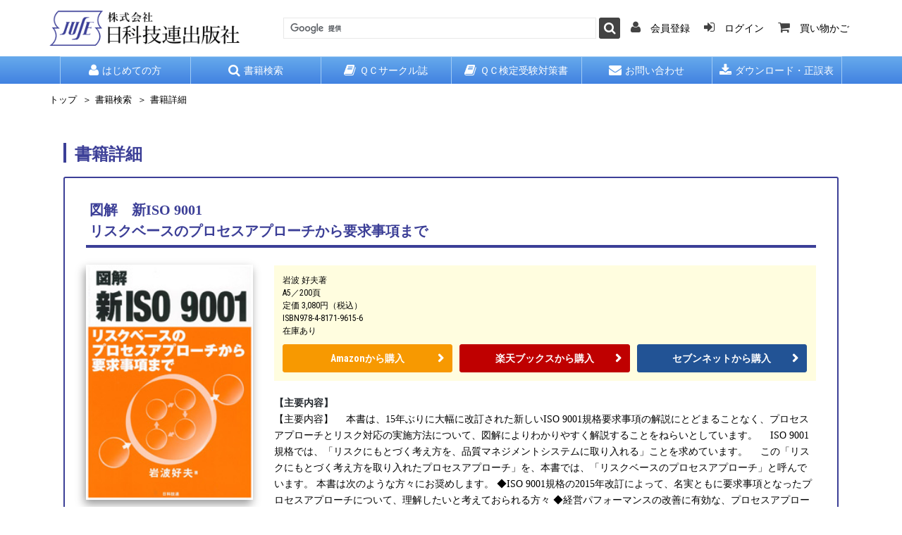

--- FILE ---
content_type: text/html; charset=UTF-8
request_url: https://www.juse-p.co.jp/products/view/602
body_size: 4775
content:
<!DOCTYPE html>
<html lang="ja">
<head>
	<meta charset="utf-8"/>
	<meta http-equiv="X-UA-Compatible" content="IE=Edge,chrome=1">
	<meta name="viewport" content="width=device-width, initial-scale=1.0">
	<meta name="keywords" content="">
	<meta name="description" content="">
	<meta name="author" content="">

	<title>日科技連出版社</title>

	<!-- Bootstrap Core CSS -->
	
	<link rel="stylesheet" href="/themed/default/css/bootstrap.min.css"/>

	<!-- Google Web Fonts -->
	<link href="//fonts.googleapis.com/css?family=Roboto+Condensed:300italic,400italic,700italic,400,300,700" rel="stylesheet" type="text/css">
	<link href="//fonts.googleapis.com/css?family=Open+Sans:300italic,400italic,600italic,700italic,800italic,400,300,600,700,800" rel="stylesheet" type="text/css">

	<!-- CSS Files -->
	
	<link rel="stylesheet" href="/themed/default/font-awesome/css/font-awesome.min.css"/>
	<link rel="stylesheet" href="/themed/default/css/responsive.css"/>
	<link rel="stylesheet" href="/themed/default/css/slick/slick.css"/>
	<link rel="stylesheet" href="/themed/default/css/slick/slick-theme.css"/>
	<link rel="stylesheet" href="/themed/default/css/style.css"/>
    <link rel="stylesheet" href="/themed/default/css/print.css" media="print"/>
    
	<!--[if lt IE 9]>
        
	<script src="/themed/default/js/ie8-responsive-file-warning.js"></script>

    <![endif]-->

	<!-- HTML5 Shim and Respond.js IE8 support of HTML5 elements and media queries -->
	<!-- WARNING: Respond.js doesn't work if you view the page via file:// -->
	<!--[if lt IE 9]>
        
	<script src="https://oss.maxcdn.com/libs/html5shiv/3.7.0/html5shiv.js"></script>
	<script src="https://oss.maxcdn.com/libs/respond.js/1.4.2/respond.min.js"></script>

    <![endif]-->

	<!-- Fav and touch icons -->
	<link rel="apple-touch-icon-precomposed" sizes="144x144" href="images/fav-144.png">
	<link rel="apple-touch-icon-precomposed" sizes="114x114" href="images/fav-114.png">
	<link rel="apple-touch-icon-precomposed" sizes="72x72" href="images/fav-72.png">
	<link rel="apple-touch-icon-precomposed" href="images/fav-57.png">
	<link rel="shortcut icon" href="images/fav.png">

	<script async src="https://www.googletagmanager.com/gtag/js?id=UA-159644780-1"></script>
	<script src="/js/ga.js"></script></head>
<body class="p-bookmenu layer-2">
	<div id="page-top"></div>

<!--Header Section Starts-->
<header id="header-area">
	<!-- .main-header -->
	<div class="container">
		<div class="main-header">
			<div class="main-header-logo">
				<a href="/"><img src="/themed/default/images/common/logo.png" alt="株式会社 日科技連出版社"/></a>
			</div>
			<div class="main-header-nav">
				<ul class="nav navbar-nav pull-right ig-hnav2">
					<li><a href="/customers/pre_regist"><i name="user" class="fa fa-user"></i> <span>会員登録</span></a></li>
					<li><a href="/customers/login"><i name="sign-in" class="fa fa-sign-in"></i> <span>ログイン</span></a></li>
					<li><a href="/order/cart"><i name="shopping-cart" class="fa fa-shopping-cart"></i> <span>買い物かご</span></a></li>
				</ul>
			</div>
			<div class="main-header-search">
  <form id="cse-search-box" class="form-inline" action="/pages/search_result.html" >
<div class="input-group">
<input type="text" name="q" size="31" class="form-control input-lg" value="" />
<span class="input-group-btn">
<button type="submit" name="sa" class="btn btn-lg" value=" ">
<i class="fa fa-search"></i>
</button>
</span>
</div>
</form>
<script type="text/javascript" src="https://www.google.co.jp/coop/cse/brand?form=cse-search-box&amp;lang=ja"></script>
			</div>
		</div>
	</div>
	<!-- /.main-header -->

	<!-- .header-top2 -->
	<div class="header-top2">
		<div class="container">
			<!-- Main Menu Starts -->
			<nav id="main-menu" class="navbar" role="navigation">
				<!-- Nav Header Starts -->
				<div class="navbar-header">
					<button type="button" class="btn btn-navbar navbar-toggle" data-toggle="collapse" data-target=".navbar-cat-collapse">
						<span class="sr-only">Toggle Navigation</span>
						<i class="fa fa-bars"></i>
					</button>
				</div>
				<!-- Nav Header Ends -->

				<!-- Navbar Cat collapse Starts -->
				<div class="collapse navbar-collapse navbar-cat-collapse">
					<ul class="nav navbar-nav">
						<li><a href="/beginners"><i name="user" class="fa fa-user"></i> はじめての方</a></li>
						<li><a href="/products"><i name="search" class="fa fa-search"></i> 書籍検索</a></li>
						<li><a href="/products/qc_circle"><i name="book" class="fa fa-book"></i> ＱＣサークル誌</a></li>
						<li><a href="/recommends?cat=1"><i name="book" class="fa fa-book"></i> ＱＣ検定受験対策書</a></li>
						<li><a href="/contacts"><i name="envelope" class="fa fa-envelope"></i> お問い合わせ</a></li>
						<li><a href="/product_corrections?first=1"><i name="download" class="fa fa-download"></i> ダウンロード・正誤表</a></li>
					</ul>
				</div>
				<!-- Navbar Cat collapse Ends -->
			</nav>
		</div>
	</div>
	<!-- /.header-top2 -->
</header>
<!--Header Section Ends-->

<div class="container" id="main-container">
	<!--Breadcrumb Starts-->
	<ol class="breadcrumb">
		<li><a href="/">トップ</a></li>
		<li><a href="/products">書籍検索</a></li>
		<li class="active">書籍詳細</li>
	</ol>

	<main id="main">
	<section class="l-sec-01">
		<h1 class="c-ttl-01">書籍詳細</h1>
		<!-- 書籍情報-->
		<section class="product-info">
			<h2 class="c-ttl-02">
				図解　新ISO 9001<br>
				リスクベースのプロセスアプローチから要求事項まで<br>
			</h2>
			<div class="row">
				<!-- 左カラム-->
				<div class="col-sm-4 col-md-3">
					<div class="images-block">
						<img src="/img/Product/602/ssk_cvfl/9615_6.jpg" alt="図解　新ISO 9001"/>
					</div>
					<div class="cart-button button-group">
						<a href="/order/cart/602" class="c-btn-01 c-btn-01--pink btn">買い物かごへ</a>
					</div>
				</div>
				<!-- 右カラム-->
				<div class="col-sm-8 col-md-9">
					<div class="product-details">
						<ul>
							<li>岩波  好夫著</li>
							<li>A5／200頁</li>
							<li>定価 3,080円（税込）</li>
							<li>ISBN978-4-8171-9615-6</li>
							<li>在庫あり</li>
						</ul>
						<div class="product-info-shops">
							<a href="https://www.amazon.co.jp/exec/obidos/ASIN/4817196157" class="c-btn-01 c-btn-01--yellow" target="_blank">Amazonから購入</a>							<a href="https://books.rakuten.co.jp/search?sitem=図解　新ISO 9001" class="c-btn-01 c-btn-01--red" target="_blank">楽天ブックスから購入</a>							<a href="https://7net.omni7.jp/detail_isbn/9784817196156" class="c-btn-01 c-btn-01--blue" target="_blank">セブンネットから購入</a>						</div>
					</div>


					<h3 class="product-info-ttl">【主要内容】</h3>
					<div class="c-txt-01">
						<p>【主要内容】 　本書は、15年ぶりに大幅に改訂された新しいISO 9001規格要求事項の解説にとどまることなく、プロセスアプローチとリスク対応の実施方法について、図解によりわかりやすく解説することをねらいとしています。 　ISO 9001規格では、「リスクにもとづく考え方を、品質マネジメントシステムに取り入れる」ことを求めています。 　この「リスクにもとづく考え方を取り入れたプロセスアプローチ」を、本書では、「リスクベースのプロセスアプローチ」と呼んでいます。 本書は次のような方々にお奨めします。 ◆ISO 9001規格の2015年改訂によって、名実ともに要求事項となったプロセスアプローチについて、理解したいと考えておられる方々 ◆経営パフォーマンスの改善に有効な、プロセスアプローチ式監査技法について修得し、内部監査のレベルアップを図りたいと考えておられる方々 ◆ISO 9001規格の2015年改訂によって要求事項となった、リスクベースの品質マネジメントシステムの構築と運用方法、およびISO 9001規格の内容について理解したいと考えておられる方々</p>
					</div>


					<h3 class="product-info-ttl">【主要目次】</h3>
					<div class="c-txt-01">
						<p>【主要目次】 第１部　ISO 9001とプロセスアプローチ 　　　　　第１章　ISO 9001要求事項の概要 　　　　　第２章　リスクベースのプロセスアプローチ 　　　　　第３章　プロセスアプローチ内部監査 第２部　ISO 9001要求事項の解説 　　　　　第４章　組織の状況 　　　　　第５章　リーダーシップ 　　　　　第６章　計画 　　　　　第７章　支援 　　　　　第８章　運用 　　　　　第９章　パフォーマンス評価 　　　　　第10章　改善 第３部　リスク対策技法と事例 　　　　　第11章　リスク対策事例 　　　　　第12章　リスク対策技法</p>
					</div>

				</div>
			</div>
		</section>
	</section>
	</main>
</div>

<!--Footer Section Starts-->
<footer id="footer-area" class="ig-winter">
	<!-- Footer Links Starts -->
	<div class="footer-links">
		<!-- Container Starts -->
		<div class="container">
			<div class="footer-totop">
				<a href="#page-top" class="js-scrollTo">TOPに戻る</a>
			</div>
			<!-- メインメニュー Links Starts -->
			<div class="col-md-2 col-sm-6">
				<h5>サイトマップ</h5>
				<ul class="footer-links-ul">
					<li><a href="/beginners">はじめての方</a></li>
					<li><a href="/products">書籍検索</a></li>
					<li><a href="/product_corrections?first=1">ダウンロード</a></li>
					<li><a href="/links">リンク</a></li>
					<li><a href="/pages/copyright">著作権について</a></li>
				</ul>
			</div>
			<!-- メインメニュー Links Ends -->

			<!-- 情報メニュー Links Starts -->
			<div class="col-md-6 col-sm-6">
				<h5>情報メニュー</h5>
				<div class="footer-links-new">
					<ul class="footer-links-ul">
						<li><a href="/products?ty=1#results">ＱＣサークル誌 バックナンバー</a></li>
						<li><a href="/products/published">刊行図書一覧</a></li>
						<li><a href="/pages/iso_9001_14001_2015.html">ISO 9001・14001 2015改訂版</a></li>
						<li><a href="/pages/dvd_library.html">DVD教材</a></li>
						<li><a href="/pages/numeric_table.html">数値表・確率紙</a></li>
					</ul>
					<ul class="footer-links-ul">
						<li><a href="/kenpon_books">教科書献本</a></li>
						<li><a href="/company_infomations">会社案内</a></li>
						<li><a href="/pages/sct.html">特定商取引法</a></li>
						<li><a href="/pages/privacy_policy.html">サイトポリシー・<br>&emsp;プライバシーポリシー</a></li>
						<li><a href="/contacts">お問い合わせ</a></li>
					</ul>
					<ul class="footer-links-ul">
						<li><a href="/customers/pre_regist">会員登録</a></li>
						<li><a href="/customers/login">ログイン</a></li>

						<li style="list-style: none;">&nbsp;</li>
						<li><a href="/recruits">採用情報</a></li>
					</ul>
				</div>
			</div>
			<!-- 情報メニュー Links Ends -->

			<!-- Contact Us Starts -->
			<div class="col-md-3 col-sm-12 pull-right">
				<h5 class="footer-links-logo">
					<a href="/"><img src="/themed/default/images/common/logo.png" alt="株式会社 日科技連出版社"/></a>
				</h5>
				<ul>
					<li>
						〒166-0003<br>
						東京都杉並区高円寺南1-2-1<br>
						日本科学技術連盟 東高円寺ビル<br>
						株式会社 日科技連出版社<br>
						TEL:03-6457-7875 FAX:050-3852-3820
					</li>
				</ul>
			</div>
			<!-- Contact Us Ends -->

		</div>
		<!-- Container Ends -->
	</div>
	<!-- Footer Links Ends -->
	<!-- .copyright -->
	<div class="copyright">
		<div class="container">
			<p>(C) JUSE Press. Ltd. All rights reserved.</p>
		</div>
	</div>
	<!-- /.copyright -->
</footer>
<!--Footer Section Ends-->

	
	
	<script src="/themed/default/js/jquery-1.11.1.min.js"></script>
	<script src="/themed/default/js/jquery-migrate-1.2.1.min.js"></script>
	<script src="https://cdnjs.cloudflare.com/ajax/libs/jquery.blockUI/2.70/jquery.blockUI.min.js"></script>
	<script src="https://cdnjs.cloudflare.com/ajax/libs/bootstrap-maxlength/1.6.0/bootstrap-maxlength.min.js"></script>
	<script src="/themed/default/js/bootstrap.min.js"></script>
	<script src="/themed/default/js/bootstrap-hover-dropdown.min.js"></script>
	<script src="/themed/default/js/jquery.magnific-popup.min.js"></script>
	<script src="/themed/default/js/jquery.matchHeight.js"></script>
	<script src="/lib/js/lib.js"></script>
	<script src="/themed/default/js/custom.js"></script>
	<script src="/themed/default/js/jusep.js"></script>
	<script src="/themed/default/js/main.js"></script>
	<script src="/themed/default/js/slick.js"></script>

	
</body>
</html>


--- FILE ---
content_type: text/css;charset=UTF-8
request_url: https://www.juse-p.co.jp/themed/default/css/responsive.css
body_size: 669
content:
@media (min-width:1200px){.header-links .tooltip{display:none!important}}@media (min-width:992px) and (max-width:1199px){.header-links .tooltip{display:none!important}#cart .btn .fa-shopping-cart{margin-right:7px}#cart .btn span#cart-total{padding:0 5px}#cart .btn i.fa-caret-down{margin-left:0}.product-col.list .image{padding:40px 30px 10px 0}.product-col .btn-cart{margin-top:5px}.footer-links h5{margin:10px 0}.copyright{font-size:13px}.copyright p.pull-left,.copyright ul{text-align:center;float:none!important}}@media (min-width:768px) and (max-width:991px){#logo .img-responsive{margin-left:auto;margin-right:auto}#main-menu .navbar-nav>li a{font-size:13px;padding-left:6px;padding-right:6px}.product-col.list .image{padding:40px 30px 10px 0}.pagination{margin-bottom:15px}.results{padding-top:5px}.footer-links h5{margin:10px 0}.copyright{font-size:12px}.copyright p.pull-left,.copyright ul{text-align:center;float:none!important}}@media (max-width:767px){#logo .img-responsive,.col2-banners .img-responsive,.col3-banners .img-responsive,.product-col .img-responsive{margin:0 auto}#main-menu .dropdown-inner ul{display:block}.header-links ul.pull-left{float:none!important;text-align:center}.header-links li a{padding:10px 3px 0}.header-top .pull-right{float:none!important;text-align:center}.header-top .btn-link{margin:0 0 10px}.slider{margin-bottom:20px}.product-col,.product-head{text-align:center}.product-col.list .image{float:none;padding:0}.col3-banners{margin-bottom:10px}.col3-banners li+li{margin-top:20px}.col2-banners{margin-bottom:10px}.col2-banners li+li,.page-box h3{margin-top:20px}.tabs-panel .nav-tabs>li{display:block;float:none}.pagination-block{text-align:center}.pagination{margin-bottom:10px}.results{padding-top:0;margin-bottom:15px}.footer-links .col-sm-6,.footer-links .last,.results{text-align:center}.footer-links .col-sm-6{margin-bottom:20px}.footer-links h5{margin:10px 0}.copyright{font-size:11px}.copyright p.pull-left,.copyright ul{text-align:center;float:none!important}.copyright li{padding:0 2px}}

--- FILE ---
content_type: text/css;charset=UTF-8
request_url: https://www.juse-p.co.jp/themed/default/css/print.css
body_size: 39
content:
.main-header-logo img {
	width: 50%;
}


--- FILE ---
content_type: application/javascript
request_url: https://www.juse-p.co.jp/lib/js/lib.js
body_size: 19241
content:
jQuery(document).ready(function($) {
	// .alert-dismissibleに閉じるボタンを追加
	$('.alert-dismissible').prepend($('<button type="button" class="close" data-dismiss="alert" aria-label="Close"></button>').append('<span aria-hidden="true">&times;</span>')).alert();

	// リセットボタンの動作をdefaultではなく空欄に変更
	$('button[type="reset"]').on('click', function() {
		let parent = $(this).parents('form');
		$(parent).find('input:not([type="hidden"],[type="checkbox"],[type="radio"])').val('');
		$(parent).find('input[type="checkbox"],input[type="radio"]').prop('checked', false);
		$(parent).find('select').prop('selected', false);
		return false;
	});

	// サブミット時にblockUIを表示
	$('form').on('submit', function() {
		let html = $('<div><img src="[data-uri]"><div>Please wait ...</div></div>').html(); // html()で取り出すので、外枠に"<div>"を指定
		$.blockUI({
			message: html,
			css: {
				padding: 10
			}
		});
	});

	// 最大文字数を視覚可
	$('.form-control[maxlength]:not([readonly],[type="password"])').maxlength({
		alwaysShow: true,
		placement: 'bottom-left',
		warningClass: 'badge badge-success', // bootstrap
		limitReachedClass: 'badge badge-danger' // bootstrap
	});
	
	// no image
	$('img').on('error', function () {
		$(this).attr('src', '[data-uri]');
	});
	
	// mailto
	$('.obfuscate-email').each(function (index, element) {
		let value = atob($(this).data('obfuscate'));
		$(this).attr('href', atob('bWFpbHRvOg==') + value);
		$(this).html(value);
	});
}(jQuery));


--- FILE ---
content_type: application/javascript; charset=utf-8
request_url: https://cdnjs.cloudflare.com/ajax/libs/bootstrap-maxlength/1.6.0/bootstrap-maxlength.min.js
body_size: 1241
content:
(function(a){if(!a.event.special.destroyed){a.event.special.destroyed={remove:function(b){if(b.handler){b.handler()}}}}a.fn.extend({maxlength:function(r,p){var h=a("body"),c={showOnReady:false,alwaysShow:false,threshold:10,warningClass:"label label-success",limitReachedClass:"label label-important label-danger",separator:" / ",preText:"",postText:"",showMaxLength:true,placement:"bottom",message:null,showCharsTyped:true,validate:false,utf8:false,appendToParent:false,twoCharLinebreak:true,allowOverMax:false};if(a.isFunction(r)&&!p){p=r;r={}}r=a.extend(c,r);function d(s){var u=s.val();if(r.twoCharLinebreak){u=u.replace(/\r(?!\n)|\n(?!\r)/g,"\r\n")}else{u=u.replace(new RegExp("\r?\n","g"),"\n")}var t=0;if(r.utf8){t=k(u)}else{t=u.length}return t}function i(s,t){var v=s.val();var u=0;if(r.twoCharLinebreak){v=v.replace(/\r(?!\n)|\n(?!\r)/g,"\r\n");if(v.substr(v.length-1)==="\n"&&v.length%2===1){u=1}}s.val(v.substr(0,t-u))}function k(t){var s=0;for(var v=0;v<t.length;v++){var u=t.charCodeAt(v);if(u<128){s++}else{if((u>127)&&(u<2048)){s=s+2}else{s=s+3}}}return s}function g(t,v,u){var s=true;if(!r.alwaysShow&&(u-d(t)>v)){s=false}return s}function j(s,t){var u=t-d(s);return u}function f(s,t){t.css({display:"block"});s.trigger("maxlength.shown")}function n(s,t){t.css({display:"none"});s.trigger("maxlength.hidden")}function o(v,t,u){var s="";if(r.message){if(typeof r.message==="function"){s=r.message(v,t)}else{s=r.message.replace("%charsTyped%",u).replace("%charsRemaining%",t-u).replace("%charsTotal%",t)}}else{if(r.preText){s+=r.preText}if(!r.showCharsTyped){s+=t-u}else{s+=u}if(r.showMaxLength){s+=r.separator+t}if(r.postText){s+=r.postText}}return s}function e(t,s,u,v){if(v){v.html(o(s.val(),u,(u-t)));if(t>0){if(g(s,r.threshold,u)){f(s,v.removeClass(r.limitReachedClass).addClass(r.warningClass))}else{n(s,v)}}else{f(s,v.removeClass(r.warningClass).addClass(r.limitReachedClass))}}if(r.allowOverMax){if(t<0){s.addClass("overmax")}else{s.removeClass("overmax")}}}function q(s){var t=s[0];return a.extend({},(typeof t.getBoundingClientRect==="function")?t.getBoundingClientRect():{width:t.offsetWidth,height:t.offsetHeight},s.offset())}function b(s,w){var y=q(s);if(a.type(r.placement)==="function"){r.placement(s,w,y);return}if(a.isPlainObject(r.placement)){m(r.placement,w);return}var v=s.outerWidth(),u=w.outerWidth(),t=w.width(),x=w.height();if(r.appendToParent){y.top-=s.parent().offset().top;y.left-=s.parent().offset().left}switch(r.placement){case"bottom":w.css({top:y.top+y.height,left:y.left+y.width/2-t/2});break;case"top":w.css({top:y.top-x,left:y.left+y.width/2-t/2});break;case"left":w.css({top:y.top+y.height/2-x/2,left:y.left-t});break;case"right":w.css({top:y.top+y.height/2-x/2,left:y.left+y.width});break;case"bottom-right":w.css({top:y.top+y.height,left:y.left+y.width});break;case"top-right":w.css({top:y.top-x,left:y.left+v});break;case"top-left":w.css({top:y.top-x,left:y.left-u});break;case"bottom-left":w.css({top:y.top+s.outerHeight(),left:y.left-u});break;case"centered-right":w.css({top:y.top+(x/2),left:y.left+v-u-3});break;case"bottom-right-inside":w.css({top:y.top+y.height,left:y.left+y.width-u});break;case"top-right-inside":w.css({top:y.top-x,left:y.left+v-u});break;case"top-left-inside":w.css({top:y.top-x,left:y.left});break;case"bottom-left-inside":w.css({top:y.top+s.outerHeight(),left:y.left});break}}function m(u,v){if(!u||!v){return}var t=["top","bottom","left","right","position"];var s={};a.each(t,function(x,w){var y=r.placement[w];if(typeof y!=="undefined"){s[w]=y}});v.css(s);return}function l(t){var s="maxlength";if(r.allowOverMax){s="data-bs-mxl"}return t.attr(s)||t.attr("size")}return this.each(function(){var t=a(this),u,v;a(window).resize(function(){if(v){b(t,v)}});if(r.allowOverMax){a(this).attr("data-bs-mxl",a(this).attr("maxlength"));a(this).removeAttr("maxlength")}function s(){var x=o(t.val(),u,"0");u=l(t);if(!v){v=a('<span class="bootstrap-maxlength"></span>').css({display:"none",position:"absolute",whiteSpace:"nowrap",zIndex:1099}).html(x)}if(t.is("textarea")){t.data("maxlenghtsizex",t.outerWidth());t.data("maxlenghtsizey",t.outerHeight());t.mouseup(function(){if(t.outerWidth()!==t.data("maxlenghtsizex")||t.outerHeight()!==t.data("maxlenghtsizey")){b(t,v)}t.data("maxlenghtsizex",t.outerWidth());t.data("maxlenghtsizey",t.outerHeight())})}if(r.appendToParent){t.parent().append(v);t.parent().css("position","relative")}else{h.append(v)}var w=j(t,l(t));e(w,t,u,v);b(t,v)}if(r.showOnReady){t.ready(function(){s()})}else{t.focus(function(){s()})}t.on("maxlength.reposition",function(){b(t,v)});t.on("destroyed",function(){if(v){v.remove()}});t.on("blur",function(){if(v&&!r.showOnReady){v.remove()}});t.on("input",function(){var x=l(t),y=j(t,x),w=true;if(r.validate&&y<0){i(t,x);w=false}else{e(y,t,u,v)}if(r.placement==="bottom-right-inside"||r.placement==="top-right-inside"){b(t,v)}return w})})}})}(jQuery));

--- FILE ---
content_type: application/x-javascript
request_url: https://www.juse-p.co.jp/js/ga.js
body_size: 138
content:
  window.dataLayer = window.dataLayer || [];
  function gtag(){dataLayer.push(arguments);}
  gtag('js', new Date());
  gtag('config', 'UA-159644780-1');


--- FILE ---
content_type: application/javascript
request_url: https://www.juse-p.co.jp/themed/default/js/custom.js
body_size: 318
content:
//MAGNIFIC POPUP
$(document).ready(function() {
	$('.images-block').magnificPopup({
		delegate : 'a',
		type : 'image',
		gallery : {
			enabled : true
		}
	});

	// TOOLTIP
	$(".header-links .fa, .tool-tip").tooltip({
		placement : "bottom"
	});
	$(".btn-wishlist, .btn-compare, .display .fa").tooltip('hide');

	// TABS
	$('.nav-tabs a').click(function(e) {
		e.preventDefault();
		$(this).tab('show');
	});
	
	$('.itmlst').matchHeight();
});
